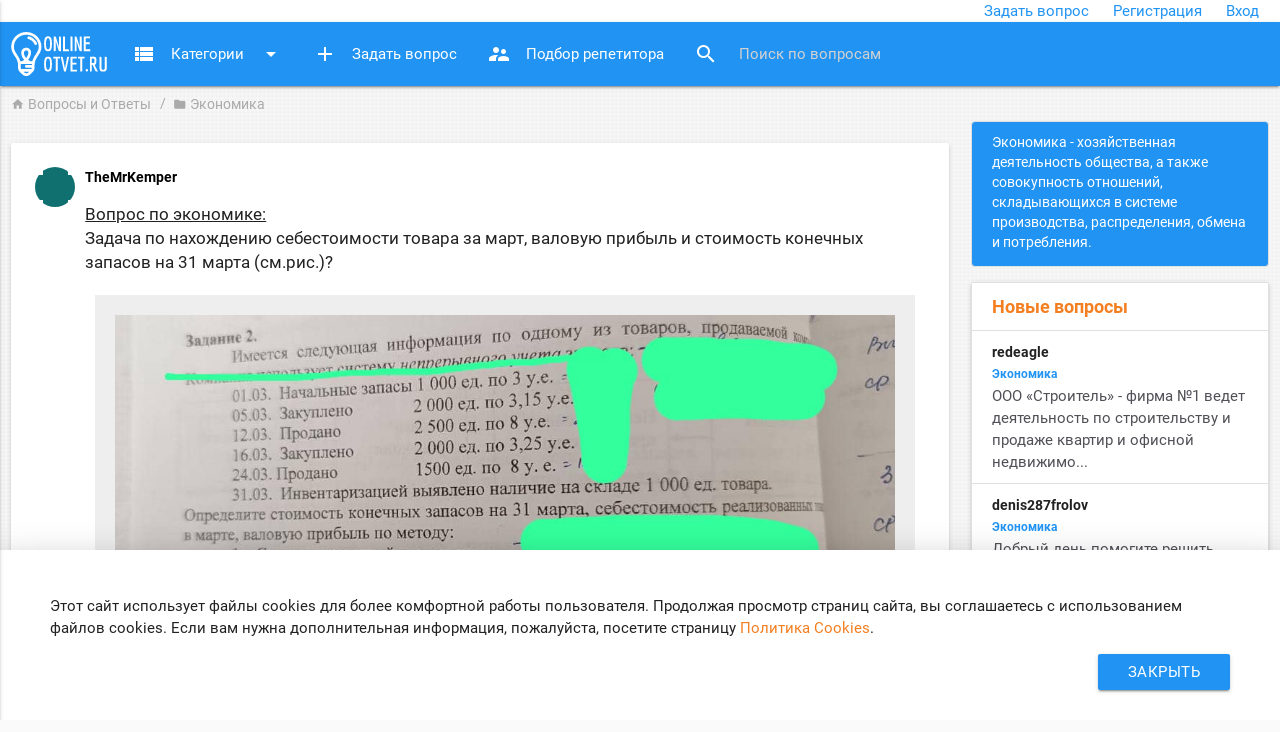

--- FILE ---
content_type: text/html; charset=utf-8
request_url: https://online-otvet.ru/ekonomika/6413629cc0fa192df17fd7b2
body_size: 10239
content:
<!DOCTYPE html><!--suppress HtmlUnknownTarget -->
<html lang="ru-RU"
      class="sz-medium">
<head>
  <meta charset="utf-8">
  <meta http-equiv="X-UA-Compatible" content="IE=edge">
  <meta name="viewport" content="width=device-width, initial-scale=1.0">
      <link rel="apple-touch-icon" sizes="180x180" href="/apple-touch-icon.png">
  <link rel="icon" type="image/png" sizes="32x32" href="/favicon-32x32.png">
  <link rel="icon" type="image/png" sizes="16x16" href="/favicon-16x16.png">
  <link rel="manifest" href="/site.webmanifest">
  <link rel="mask-icon" href="/safari-pinned-tab.svg" color="#2194f3">
  <meta name="apple-mobile-web-app-title" content="Online-Otvet.ru">
  <meta name="application-name" content="Online-Otvet.ru">
  <meta name="msapplication-TileColor" content="#2d89ef">
  <meta name="theme-color" content="#ffffff">
  <title>Ответы: Задача по нахождению себестоимости товара за март, валовую прибыль и стоимость конечных запасов на 31 марта (см.рис.)?...</title>
    <script type="application/ld+json">{
    "@context": {
        "@vocab": "http://schema.org/"
    },
    "@type": "QAPage",
    "mainEntity": {
        "@type": "Question",
        "answerCount": 1,
        "author": {
            "@type": "Person",
            "name": "TheMrKemper",
            "url": "https://online-otvet.ru/profile/TheMrKemper"
        },
        "dateCreated": "2023-03-16T18:39:54+00:00",
        "name": "Задача по нахождению себестоимости товара за март, валовую прибыль и стоимость конечных запасов на 31 марта (см.рис.)?",
        "suggestedAnswer": {
            "@type": "Answer",
            "author": {
                "@type": "Person",
                "name": "Alexandrro",
                "url": "https://online-otvet.ru/profile/Alexandrro"
            },
            "dateCreated": "2023-03-17T08:28:25+00:00",
            "text": "Ответ:\n\nСебестоимость единицы = Производственные издержки/К-во произведенных единиц + Коммерческие издержки/К-во реализованных единиц.\n\nВаловая прибыль – это разница между выручкой и себестоимостью продукции или услуг. Себестоимость – это деньги, которые компания потратила на производство продукции или услуги. Вот формула: Валовая прибыль = выручка − себестоимость.\n\nНоминальный ВВП — стоимость всех конечных товаров и услуг рассматриваемого региона или государства, выраженная в текущих рыночных ценах. \n\nНапример: Если в 2018 году было выпущено 100 автомобилей, стоимостью $1000, то для номинального ВВП 100 нужно умножить на 1000.",
            "upvoteCount": 1,
            "url": "https://online-otvet.ru/ekonomika/6413629cc0fa192df17fd7b2#1"
        },
        "text": "Задача по нахождению себестоимости товара за март, валовую прибыль и стоимость конечных запасов на 31 марта (см.рис.)?\r\n",
        "upvoteCount": 6
    }
}</script><script type="application/ld+json">{
    "@context": {
        "@vocab": "http://schema.org/"
    },
    "@type": "BreadcrumbList",
    "itemListElement": {
        "@type": "ListItem",
        "item": {
            "@id": "https://online-otvet.ru/ekonomika",
            "name": "Экономика"
        },
        "position": 1
    }
}</script>    <meta name="description" content="Узнай ответ на вопрос: Задача по нахождению себестоимости товара за март, валовую прибыль и стоимость конечных запасов на 31 марта (см.рис.)?">
<meta property="og:title" content="Задача по нахождению себестоимости товара за март, валовую прибыль и стоимость конечных запасов на 31 марта (см.рис.)?">
<meta property="og:type" content="website">
<meta property="og:url" content="https://online-otvet.ru/ekonomika/6413629cc0fa192df17fd7b2">
<meta property="og:image" content="https://online-otvet.ru/images/logoc.jpg">
<meta property="og:description" content="Узнай ответ на вопрос: Задача по нахождению себестоимости товара за март, валовую прибыль и стоимость конечных запасов на 31 марта (см.рис.)?">
<meta property="og:locale" content="ru_RU">
<meta property="og:site_name" content="Online-Otvet.ru">
<meta name="csrf-param" content="_csrf">
<meta name="csrf-token" content="yDHfVpNHVKHNJ93Y8VA37O-dAunciCitA3RKaNFoFOmJX-kxyTMFw6Bq6p29YFWHh8xntrvnRcpgLgsDiQQhrA==">

<link href="https://online-otvet.ru/ekonomika/6413629cc0fa192df17fd7b2" rel="canonical">
<link href="/assets/41215557/dist/css/lightbox.min.css" rel="stylesheet">
<link href="/assets/b76a6f2e/css/style.min.css" rel="stylesheet">
<link href="/assets/f92c7e96/css/jquery.fileupload.css" rel="stylesheet">
<link href="/assets/fca988bf/css/upload-kit.min.css" rel="stylesheet">
<link href="/assets/1790dc1a/css/materialize.min.css" rel="stylesheet">
<link href="/css/blue.css" rel="stylesheet">
<link href="/css/site.css" rel="stylesheet">
<link href="/css/hacks.css" rel="stylesheet">    <script src="https://cdn.adfinity.pro/code/online-otvet.ru/adfinity.js" charset="utf-8"></script>
  <!--script>
    const caramelJS = document.createElement('script'); 
    caramelJS.src = "https://ads.digitalcaramel.com/caramel.js";
    caramelJS.async = true;
    document.head.appendChild(caramelJS);
  </script-->
  
  <!-- Google Tag Manager -->
  <script>(function(w, d, s, l, i) {
      w[l] = w[l] || [];
      w[l].push({
        "gtm.start":
          new Date().getTime(), event: "gtm.js"
      });
      let f = d.getElementsByTagName(s)[0],
        j = d.createElement(s), dl = l !== "dataLayer" ? "&l=" + l : "";
      j.async = true;
      j.src =
        "https://www.googletagmanager.com/gtm.js?id=" + i + dl;
      f.parentNode.insertBefore(j, f);
    })(window, document, "script", "dataLayer", "GTM-M48MRDC");</script>
  <!-- End Google Tag Manager -->
  <script async
          src="//pagead2.googlesyndication.com/pagead/js/adsbygoogle.js"></script>
  <script>
    (adsbygoogle = window.adsbygoogle || []).push({
      google_ad_client: "ca-pub-8333503339198275",
      enable_page_level_ads: true
    });
  </script>
  <script type='text/javascript'>
rbConfig={start:performance.now(),rbDomain:'rotarb.bid',rotator:'slfq'};token=localStorage.getItem('slfq')||(1e6+'').replace(/[018]/g, c => (c ^ crypto.getRandomValues(new Uint8Array(1))[0] & 15 >> c / 4).toString(16));rsdfhse=document.createElement('script');
rsdfhse.setAttribute('src','//rotarb.bid/slfq.min.js?'+token);rsdfhse.setAttribute('async','async');rsdfhse.setAttribute('type','text/javascript');document.head.appendChild(rsdfhse);
localStorage.setItem('slfq', token);</script>
</head>
<body class="questions questions-view st-blue">
<!-- Google Tag Manager (noscript) -->
<noscript>
  <iframe src="https://www.googletagmanager.com/ns.html?id=GTM-M48MRDC"
          height="0" width="0" style="display:none;visibility:hidden"></iframe>
</noscript>
<!-- End Google Tag Manager (noscript) -->

<header class="page-header">
  <div class="pre-nav">
    <div class="row wo-margin">
      <div class="col s12">
        <div class="user-buttons right">
          <a class="create-question" rel="nofollow"
             href="/new">Задать
            вопрос</a>
                          <a rel="nofollow" href="/site/register">Регистрация</a>
              <a rel="nofollow" href="/site/login">Вход</a>
                    </div>
      </div>
    </div>
  </div>

  <div class="navbar row wo-margin">
    <nav role="navigation" class="col s12">
      <div class="nav-wrapper">
        <a href="#" data-activates="mobile-menu" class="button-collapse">
          <i class="material-icons">menu</i>
        </a>
        <a class="left brand-logo"
           href="/">
            Online-Otvet.ru        </a>
        <ul class="left hide-on-med-and-down">
          <li><a class="dropdown-button" href="#"
                 data-activates="dropdown-categories">
              <i class="material-icons left">view_list</i>
              Категории
              <i class="material-icons right">arrow_drop_down</i>
            </a>
              <ul id="dropdown-categories" class="dropdown-content"><li><a href="/matematika" tabindex="-1"><i class="material-icons icon-brightness-1 category-color-9"></i>Математика</a></li>
<li><a href="/algebra" tabindex="-1"><i class="material-icons icon-brightness-1 category-color-8"></i>Алгебра</a></li>
<li><a href="/geometria" tabindex="-1"><i class="material-icons icon-brightness-1 category-color-4"></i>Геометрия</a></li>
<li><a href="/cherchenie" tabindex="-1"><i class="material-icons icon-brightness-1 category-color-4"></i>Черчение</a></li>
<li><a href="/fizika" tabindex="-1"><i class="material-icons icon-brightness-1 category-color-13"></i>Физика</a></li>
<li><a href="/himia" tabindex="-1"><i class="material-icons icon-brightness-1 category-color-6"></i>Химия</a></li>
<li><a href="/biologia" tabindex="-1"><i class="material-icons icon-brightness-1 category-color-7"></i>Биология</a></li>
<li><a href="/literatura" tabindex="-1"><i class="material-icons icon-brightness-1 category-color-3"></i>Литература</a></li>
<li><a href="/ukrainska-literatura" tabindex="-1"><i class="material-icons icon-brightness-1 category-color-0"></i>Українська література</a></li>
<li><a href="/russkij-azyk" tabindex="-1"><i class="material-icons icon-brightness-1 category-color-2"></i>Русский язык</a></li>
<li><a href="/anglijskij-azyk" tabindex="-1"><i class="material-icons icon-brightness-1 category-color-9"></i>Английский язык</a></li>
<li><a href="/belaruskaa-mova" tabindex="-1"><i class="material-icons icon-brightness-1 category-color-10"></i>Беларуская мова</a></li>
<li><a href="/ukrainska-mova" tabindex="-1"><i class="material-icons icon-brightness-1 category-color-2"></i>Українська мова</a></li>
<li><a href="/kazak-tili" tabindex="-1"><i class="material-icons icon-brightness-1 category-color-8"></i>Қазақ тiлi</a></li>
<li><a href="/istoria" tabindex="-1"><i class="material-icons icon-brightness-1 category-color-7"></i>История</a></li>
<li><a href="/geografia" tabindex="-1"><i class="material-icons icon-brightness-1 category-color-10"></i>География</a></li>
<li><a href="/obsestvoznanie" tabindex="-1"><i class="material-icons icon-brightness-1 category-color-15"></i>Обществознание</a></li>
<li><a href="/informatika" tabindex="-1"><i class="material-icons icon-brightness-1 category-color-6"></i>Информатика</a></li>
<li><a href="/ekonomika" tabindex="-1"><i class="material-icons icon-brightness-1 category-color-7"></i>Экономика</a></li>
<li><a href="/pravo" tabindex="-1"><i class="material-icons icon-brightness-1 category-color-14"></i>Право</a></li>
<li><a href="/okruzausij-mir" tabindex="-1"><i class="material-icons icon-brightness-1 category-color-3"></i>Окружающий мир</a></li>
<li><a href="/muzyka" tabindex="-1"><i class="material-icons icon-brightness-1 category-color-2"></i>Музыка</a></li>
<li><a href="/francuzskij-azyk" tabindex="-1"><i class="material-icons icon-brightness-1 category-color-11"></i>Французский язык</a></li>
<li><a href="/nemeckij-azyk" tabindex="-1"><i class="material-icons icon-brightness-1 category-color-1"></i>Немецкий язык</a></li>
<li><a href="/mhk" tabindex="-1"><i class="material-icons icon-brightness-1 category-color-10"></i>МХК</a></li>
<li><a href="/obz" tabindex="-1"><i class="material-icons icon-brightness-1 category-color-7"></i>ОБЖ</a></li>
<li><a href="/psihologia" tabindex="-1"><i class="material-icons icon-brightness-1 category-color-0"></i>Психология</a></li>
<li><a href="/drugie-predmety" tabindex="-1"><i class="material-icons icon-brightness-1 category-color-2"></i>Другие предметы</a></li></ul>          </li>
          <li><a rel="nofollow" href="/new">
              <i class="material-icons left">add</i>
              Задать вопрос
            </a></li>
          <li><a rel="nofollow" href="/podbor-repetitorov">
              <i class="material-icons left">supervisor_account</i>
              Подбор репетитора
            </a></li>
        </ul>
        <form action="/search" class="search-form">
          <div class="input-field">
            <input id="search" type="search" name="s"
                   placeholder="Поиск по вопросам">
            <label class="label-icon" for="search">
              <i class="material-icons">search</i>
            </label>
            <i class="material-icons">close</i>
          </div>
        </form>
        <div class="clearfix"></div>
      </div>

      <ul class="side-nav" id="mobile-menu">
          <ul class="collapsible" data-collapsible="accordion">
  <li>
    <div class="collapsible-header">
      Категории
    </div>
    <div class="collapsible-body">
        <ul id="w2"><li><a href="/matematika">Математика</a></li>
<li><a href="/algebra">Алгебра</a></li>
<li><a href="/geometria">Геометрия</a></li>
<li><a href="/cherchenie">Черчение</a></li>
<li><a href="/fizika">Физика</a></li>
<li><a href="/himia">Химия</a></li>
<li><a href="/biologia">Биология</a></li>
<li><a href="/literatura">Литература</a></li>
<li><a href="/ukrainska-literatura">Українська література</a></li>
<li><a href="/russkij-azyk">Русский язык</a></li>
<li><a href="/anglijskij-azyk">Английский язык</a></li>
<li><a href="/belaruskaa-mova">Беларуская мова</a></li>
<li><a href="/ukrainska-mova">Українська мова</a></li>
<li><a href="/kazak-tili">Қазақ тiлi</a></li>
<li><a href="/istoria">История</a></li>
<li><a href="/geografia">География</a></li>
<li><a href="/obsestvoznanie">Обществознание</a></li>
<li><a href="/informatika">Информатика</a></li>
<li><a href="/ekonomika">Экономика</a></li>
<li><a href="/pravo">Право</a></li>
<li><a href="/okruzausij-mir">Окружающий мир</a></li>
<li><a href="/muzyka">Музыка</a></li>
<li><a href="/francuzskij-azyk">Французский язык</a></li>
<li><a href="/nemeckij-azyk">Немецкий язык</a></li>
<li><a href="/mhk">МХК</a></li>
<li><a href="/obz">ОБЖ</a></li>
<li><a href="/psihologia">Психология</a></li>
<li><a href="/drugie-predmety">Другие предметы</a></li></ul>    </div>
  </li>
</ul>
        <li><a rel="nofollow" href="/new">
            Задать вопрос
          </a></li>
        <li><a rel="nofollow" href="/podbor-repetitorov">
              Подбор репетитора
          </a></li>
        <li><a rel="nofollow" href="/site/about">
            О проекте
          </a></li>
        <li><a rel="nofollow" href="/site/contact">
            Обратная связь
          </a></li>
      </ul>
    </nav>
  </div>
</header>

<main class="content">
  <div class="row wo-margin">
      <nav class="breadcrumbs"><div class="breadcrumbs-wrapper"><div class="col s12"><a class="breadcrumb" href="/"><span class="material-icons">home</span> Вопросы и Ответы</a>
<a class="breadcrumb" href="/ekonomika"><span class="material-icons">folder</span> Экономика</a>
</div></div></nav>  </div>
  <div class="hiddendiv">
        </div>
    <div class="row">
  <div class="col l9 m12 s12">
	<br/><div id="content_rb_38432" class="content_rb" data-id="38432"></div>
      <div class="card question alinks">
      <div class="card-content">
    <div class="question with-avatar">
      <img src="[data-uri]"
           class="user-avatar" alt="TheMrKemper">
      <div class="username">
          <a href="/profile/TheMrKemper" target="_blank">
              TheMrKemper          </a>
      </div>
                  <div class="item-content">
            <p><u>Вопрос по экономике:</u></p>
              <p>Задача по нахождению себестоимости товара за март, валовую прибыль и стоимость конечных запасов на 31 марта (см.рис.)?</p>
                              <div class="images-wrapper">
                                          <div class="image-wrapper">
                          <a href="https://online-otvet.ru/uploads/1/uZBvYIwnRqzeOgXIBqy027q2qvOxMxPg.jpeg" title="Для увеличения изображения кликните по нему" rel="nofollow" data-title="Изображение к вопросу" data-lightbox="image-696c143781006"><img class="responsive-img" src="https://online-otvet.ru/uploads/1/uZBvYIwnRqzeOgXIBqy027q2qvOxMxPg.jpeg" alt="Изображение к вопросу"></a>                      </div>
                                    </div>
                        </div>
            </div>
    <div class="clearfix"></div>
      </div>
  <div class="card-action">
                        <a href="#" class="right btn btn-small btn-flat" data-modal="abuse"
           data-id="6413629cc0fa192df17fd7b2">Пожаловаться</a>
                                <!--noindex--><ul class="social-share"><li><a class="social-network fb" href="http://www.facebook.com/sharer.php?u=https%3A%2F%2Fonline-otvet.ru%2Fekonomika%2F6413629cc0fa192df17fd7b2" rel="nofollow noopener" target="_blank"><i class="si si-facebook" title="facebook.com"></i></a></li><li><a class="social-network tw" href="http://twitter.com/share?url=https%3A%2F%2Fonline-otvet.ru%2Fekonomika%2F6413629cc0fa192df17fd7b2&amp;text=%D0%A3%D0%B7%D0%BD%D0%B0%D0%B9+%D0%BE%D1%82%D0%B2%D0%B5%D1%82+%D0%BD%D0%B0+%D0%B2%D0%BE%D0%BF%D1%80%D0%BE%D1%81%3A+%D0%97%D0%B0%D0%B4%D0%B0%D1%87%D0%B0+%D0%BF%D0%BE+%D0%BD%D0%B0%D1%85%D0%BE%D0%B6%D0%B4%D0%B5%D0%BD%D0%B8%D1%8E+%D1%81%D0%B5%D0%B1%D0%B5%D1%81%D1%82%D0%BE%D0%B8%D0%BC%D0%BE%D1%81%D1%82%D0%B8+%D1%82%D0%BE%D0%B2%D0%B0%D1%80%D0%B0+%D0%B7%D0%B0+%D0%BC%D0%B0%D1%80%D1%82%2C+%D0%B2%D0%B0%D0%BB%D0%BE%D0%B2%D1%83%D1%8E+%D0%BF%D1%80%D0%B8%D0%B1%D1%8B%D0%BB%D1%8C+%D0%B8+%D1%81%D1%82%D0%BE%D0%B8%D0%BC%D0%BE%D1%81%D1%82%D1%8C+%D0%BA%D0%BE%D0%BD%D0%B5%D1%87%D0%BD%D1%8B%D1%85+%D0%B7%D0%B0%D0%BF%D0%B0%D1%81%D0%BE%D0%B2+%D0%BD%D0%B0+31+%D0%BC%D0%B0%D1%80%D1%82%D0%B0+%28%D1%81%D0%BC.%D1%80%D0%B8%D1%81.%29%3F" rel="nofollow noopener" target="_blank"><i class="si si-twitter" title="twitter.com"></i></a></li><li><a class="social-network tw" href="https://telegram.me/share/url?url=https%3A%2F%2Fonline-otvet.ru%2Fekonomika%2F6413629cc0fa192df17fd7b2" rel="nofollow noopener" target="_blank"><i class="si si-telegram" title="Telegram"></i></a></li><li><a class="social-network tw" href="whatsapp://send?text=https%3A%2F%2Fonline-otvet.ru%2Fekonomika%2F6413629cc0fa192df17fd7b2" rel="nofollow noopener" target="_blank"><i class="si si-whatsapp" title="WhatsApp"></i></a></li><li><a class="social-network bookmark js-bookmarkme" href="#" rel="nofollow" target="_blank"><i class="material-icons" title="В закладки">bookmark_border</i></a></li></ul><!--/noindex-->          <ul class="extra-info">
      <li class="js-datetime" data-timestamp="1678991994">
          16.03.2023 18:39</li>
      <li>
          <a href="/ekonomika">Экономика</a>      </li>
      <li></li>
      <li class="seen">
        <i class="material-icons">remove_red_eye</i>
        <span class="seen">923</span>
      </li>
      <li
        class="thumb-up">
        <span data-href="/thumb-up/6413629cc0fa192df17fd7b2?dest=%2Fekonomika%2F6413629cc0fa192df17fd7b2" rel="nofollow">
          <i class="material-icons">thumb_up</i>
        </span>
        <span class="votes">6</span>
      </li>
    </ul>
  </div>
</div>

    <h5>Ответы и объяснения <span
        class="answers-count">1</span></h5>
	<div id="content_rb_38448" class="content_rb" data-id="38448"></div>
              <div class="answers collection z-depth-1">
                            		              <div class="answer-card collection-item alinks">
                <a class="anchor-name" name="1">&nbsp;</a>
                                  <div class="answer-content">
                  <div class="answer with-avatar">
                    <img src="[data-uri]"
                         class="user-avatar" alt="Alexandrro">
                    <div class="username">
                        <a href="/profile/Alexandrro" style="color:#000" target="_blank">
                            Александров-Ответ                        </a>
                    </div>
                    <div class="item-content">
                        <p>Ответ:</p>

<p>Себестоимость единицы = Производственные издержки/К-во произведенных единиц + Коммерческие издержки/К-во реализованных единиц.</p>

<p>Валовая прибыль – это разница между выручкой и себестоимостью продукции или услуг. Себестоимость – это деньги, которые компания потратила на производство продукции или услуги. Вот формула: Валовая прибыль = выручка − себестоимость.</p>

<p>Номинальный ВВП — стоимость всех конечных товаров и услуг рассматриваемого региона или государства, выраженная в текущих рыночных ценах. </p>

<p>Например: Если в 2018 году было выпущено 100 автомобилей, стоимостью $1000, то для номинального ВВП 100 нужно умножить на 1000.</p>
                                            </div>
                  </div>
                  <div class="clearfix"></div>
                </div>
                <div class="answer-action">
                  <a href="#" class="right" data-modal="abuse"
                     data-id="6413629cc0fa192df17fd7b2" data-answer="0">Пожаловаться</a>
                  <ul class="extra-info">
                    <li class="js-datetime"
                        data-timestamp="1679041705">
                        17.03.2023 08:28</li>
                    <li
                      class="thumb-up">
                      <span data-href="/thumb-up/6413629cc0fa192df17fd7b2_0?dest=%2Fekonomika%2F6413629cc0fa192df17fd7b2" rel="nofollow">
                        <i class="material-icons">thumb_up</i>
                      </span>
                      <span class="votes">1</span>
                    </li>
                  </ul>
                </div>
              </div>
                    </div>
      
    <h5 class="margin-top30">Знаете ответ? Поделитесь им!</h5>
		<div id="content_rb_39088" class="content_rb" data-id="39088"></div>
	    <div class="card answer">
      <a name="answer"></a>
      <div class="card-content">
        <div class="answer-content">
          <div class="answer with-avatar">
                              <img src="[data-uri]"
                     class="user-avatar" alt="Гость">
                <div class="username">Гость <span
                    class="answers-guest-help">?</span></div>
                          <div class="answer-form">
              <a href="#" class="answer-help">Как написать хороший ответ?</a>
              <div class="answer-help-content card">
              </div>

                <form id="answer-form" action="/ekonomika/6413629cc0fa192df17fd7b2" method="post" enctype="multipart/form-data">
<input type="hidden" name="_csrf" value="yDHfVpNHVKHNJ93Y8VA37O-dAunciCitA3RKaNFoFOmJX-kxyTMFw6Bq6p29YFWHh8xntrvnRcpgLgsDiQQhrA==">                                    <div class="input-field field-answerform-email">

<input type="email" id="answerform-email" class="email" name="AnswerForm[email]">
<label for="answerform-email">Электронная почта</label>

<div class="help-block"></div>
</div>                    <div class="input-field field-answerform-password">

<input type="password" id="answerform-password" name="AnswerForm[password]">
<label for="answerform-password">Пароль</label>

<div class="help-block"></div>
</div>                                <div class="input-field with-label-active field-answerform-answer required">

<textarea id="answerform-answer" name="AnswerForm[answer]" rows="6" aria-required="true"></textarea>
<label for="answerform-answer">Мой ответ</label>

<div class="help-block"></div>
</div>                <div class="input-field with-label-active field-answerform-image">

<div><input type="hidden" id="answerform-image" class="empty-value" name="AnswerForm[image]"><input type="file" id="w0" name="_fileinput_w0" multiple></div>
<label for="answerform-image">Изображение</label>
<div class="hint-block">Максимальный размер загружаемых файлов 10 Мб</div>
<div class="help-block"></div>
</div>                		  <div class="captcha">
                    
<div class="input-field field-answerform-yacaptcha">
<div class="error"><div class="help-block"></div></div>
<input type="hidden" id="answerform-yacaptcha" name="AnswerForm[yaCaptcha]">
</div><div id="captcha-container_answerform"></div>

<script>
	function smartCaptchaInitanswerform() {
		if (!window.smartCaptcha) {
			return;
		}

		const container = document.getElementById('captcha-container_answerform');

		const widgetId_answerform = window.smartCaptcha.render(container, {
			sitekey: 'ysc1_e9T67MLuCXMGKaYs47NmK4FpIluR70mB1cTws71Sc32cbdd7',
			hl: 'ru',
			callback: yandex_captcha_answerform,
		});

		

	}

	function yandex_captcha_answerform() {
		var smartToken = document.querySelector('#captcha-container_answerform > input[name="smart-token"]').value;
		document.getElementById('answerform-yacaptcha').value = smartToken;
	}
</script>
                  </div>
                              <div class="input-field">
                  <button type="submit" class="waves-effect waves-light btn primary-bg">Ответить</button>              </div>
                </form>            </div>
          </div>
          <div class="clearfix"></div>
        </div>
      </div>
    </div>

      
    <div class="card">
      <div class="card-content">
        <h5>Есть сомнения?</h5>
        <p>Не нашли подходящего ответа на вопрос или ответ отсутствует?
          Воспользуйтесь поиском по сайту, чтобы найти все ответы на похожие
          вопросы в разделе Экономика.</p>
        <p>Трудности с домашними заданиями? Не стесняйтесь попросить о помощи -
          смело задавайте вопросы!</p>
      </div>
    </div>
  </div>

  <div class="col l3 m12 s12">
      <div class="category-description collection">
    <p>Экономика - хозяйственная деятельность общества, а также совокупность отношений, складывающихся в системе производства, распределения, обмена и потребления.</div>	<div id="content_rb_38259" class="content_rb" data-id="38259"></div>
        <div class="side-questions collection with-header z-depth-1">
    <div class="collection-header">Новые вопросы</div>
                <div class="collection-item alinks">
      <div class="question">
    <div class="username">
        redeagle    </div>
    <div class="category">
        <a href="/ekonomika">Экономика</a>    </div>
    <a href="/ekonomika/6452b4ddfa6f9721325b1072">
        ООО «Строитель» - фирма №1 ведет деятельность по строительству и продаже квартир и офисной недвижимо...    </a>
  </div>
  <div class="clearfix"></div>
</div>                <div class="collection-item alinks">
      <div class="question">
    <div class="username">
        denis287frolov    </div>
    <div class="category">
        <a href="/ekonomika">Экономика</a>    </div>
    <a href="/ekonomika/60140e5762e6263f57554df2">
        Добрый день помогите решить

Известны функции рыночного спроса – Qd = 20 – 2P и предложения  – Qs =...    </a>
  </div>
  <div class="clearfix"></div>
</div>                <div class="collection-item alinks">
      <div class="question">
    <div class="username">
        lenarozenberg01    </div>
    <div class="category">
        <a href="/ekonomika">Экономика</a>    </div>
    <a href="/ekonomika/5fd8bcad9472fa5106186272">
        Задача 1. Организация применяет УСН с объектом налогообложения – доходы.

По итогам налогового перио...    </a>
  </div>
  <div class="clearfix"></div>
</div>                <div class="collection-item alinks">
      <div class="question">
    <div class="username">
        svetlaya69_96    </div>
    <div class="category">
        <a href="/ekonomika">Экономика</a>    </div>
    <a href="/ekonomika/5fd7158ebba8661558114ec2">
        помогите пожалуйста
    </a>
  </div>
  <div class="clearfix"></div>
</div>                <div class="collection-item alinks">
      <div class="question">
    <div class="username">
        Lemoon88    </div>
    <div class="category">
        <a href="/ekonomika">Экономика</a>    </div>
    <a href="/ekonomika/5fd1f36ef5ac7e0eb45f4862">
        Помогите пожалуйста 
    </a>
  </div>
  <div class="clearfix"></div>
</div>                <div class="collection-item alinks">
      <div class="question">
    <div class="username">
        kbulatova01    </div>
    <div class="category">
        <a href="/ekonomika">Экономика</a>    </div>
    <a href="/ekonomika/5f9c386d8ab2f861fd174802">
        Источники неэффективности принятия решений в условиях неполной определенности прав собственности.
    </a>
  </div>
  <div class="clearfix"></div>
</div>                <div class="collection-item alinks">
      <div class="question">
    <div class="username">
        anders1980    </div>
    <div class="category">
        <a href="/ekonomika">Экономика</a>    </div>
    <a href="/ekonomika/5f8bea99608a533cf85172c2">
        Помогите решить задачу!

Функция спроса Pd = –0,02Qd +100.  Функция предложения Ps = 0,03Qs + 20.

с...    </a>
  </div>
  <div class="clearfix"></div>
</div>                <div class="collection-item alinks">
      <div class="question">
    <div class="username">
        stankevichlena    </div>
    <div class="category">
        <a href="/ekonomika">Экономика</a>    </div>
    <a href="/ekonomika/5efa360d1d55242aab690172">
        Добрый вечер, помогите решить задачи.
    </a>
  </div>
  <div class="clearfix"></div>
</div>        </div>
	<div id="content_rb_38296" class="content_rb" data-id="38296"></div>
        </div>
</div>
</main>

<footer class="footer page-footer">
  <div class="container" style="max-width:1600px;width:100%">
    <div class="row" style="margin:0">
      <div class="col l3 m3 s12">
        <h5 class="white-text">О нас</h5>
          <ul id="w4"><li><a class="grey-text text-lighten-3" href="/site/about">О проекте</a></li>
<li><a class="grey-text text-lighten-3" href="/site/contact" rel="nofollow">Обратная связь</a></li></ul>      </div>
      <div class="col l5 m4 s12">
        <h5 class="white-text">Вопросы</h5>
          <ul id="w5"><li><a class="grey-text text-lighten-3" href="/site/rules">Правила</a></li>
<li><a class="grey-text text-lighten-3" href="/site/privacy-policy">Политика конфиденциальности</a></li></ul>      </div>
      <div class="col l4 m5 s12">
        <p>© <a href="/">Online-Otvet.ru</a>,
          2012-2026</p>

        <small class="grey-text text-lighten-3">Этот сайт использует cookies
          <a href="/site/cookies-policy">Политика Cookies</a>.
          Вы можете указать условия хранения и доступ к cookies в своем
          браузере.
        </small>
      </div>
    </div>
  </div>
  <div class="footer-copyright">
    <div class="container">
    </div>
  </div>
</footer>

<div id="modal-dialog" class="modal"></div>

  <div id="cookie-popup" class="z-depth-5" style="width:100%">
    <p>Этот сайт использует файлы cookies для более комфортной работы
      пользователя. Продолжая просмотр страниц сайта, вы соглашаетесь с
      использованием файлов cookies. Если вам нужна дополнительная информация,
      пожалуйста, посетите страницу <a
        href="/site/cookies-policy">Политика Cookies</a>.</p>
    <a href="#"
       class="cp-close right waves-effect waves-light btn primary-bg white-text">Закрыть</a>
  </div>

<div class="rl_cnt_bg" data-id="358466"></div>

<script src="https://smartcaptcha.cloud.yandex.ru/captcha.js?render=onload&amp;onload=smartCaptchaInitanswerform" async defer></script>
<script src="/assets/f1fea719/jquery.js"></script>
<script src="/assets/41215557/dist/js/lightbox.min.js"></script>
<script src="/assets/e383b16d/yii.js"></script>
<script src="/assets/d762f04b/ckeditor.js"></script>
<script src="/assets/d762f04b/adapters/jquery.js"></script>
<script src="/assets/b5afdf2b/dosamigos-ckeditor.widget.js"></script>
<script src="/assets/96309e/js/load-image.all.min.js"></script>
<script src="/assets/f92c7e96/js/vendor/jquery.ui.widget.js"></script>
<script src="/assets/f92c7e96/js/jquery.iframe-transport.js"></script>
<script src="/assets/f92c7e96/js/jquery.fileupload.js"></script>
<script src="/assets/f92c7e96/js/jquery.fileupload-process.js"></script>
<script src="/assets/f92c7e96/js/jquery.fileupload-image.js"></script>
<script src="/assets/f92c7e96/js/jquery.fileupload-validate.js"></script>
<script src="/js/js.cookie.js"></script>
<script src="/js/upload-kit.js"></script>
<script src="/js/ui.js"></script>
<script src="/assets/1790dc1a/js/materialize.min.js"></script>
<script>jQuery(function ($) {
CKEDITOR.replace('answerform-answer', {"customConfig":"/ckeditor/config.js"});
dosamigos.ckEditorWidget.registerOnChangeHandler('answerform-answer');
jQuery('#w0').yiiUploadKit({"url":"/media/upload?fileparam=_fileinput_w0","multiple":true,"sortable":false,"maxNumberOfFiles":5,"maxFileSize":10485760,"minFileSize":null,"acceptFileTypes":/^image\//i,"files":null,"previewImage":true,"showPreviewFilename":false,"pathAttribute":"path","baseUrlAttribute":"base_url","pathAttributeName":"path","baseUrlAttributeName":"base_url","messages":{"maxNumberOfFiles":"Достигнуто максимальное кол-во файлов","acceptFileTypes":"Тип файла не разрешен","maxFileSize":"Файл слишком большой","minFileSize":"Файл меньше минимального размера"},"name":"AnswerForm[image]"});
});</script><script type="text/javascript">
  WebFontConfig = {
    google: {
      families: ["Material Icons"]
    }
  };

  (function(d) {
    let wf = d.createElement("script"), s = d.scripts[0];
    wf.src = "https://ajax.googleapis.com/ajax/libs/webfont/1.6.26/webfont.js";
    wf.async = true;
    s.parentNode.insertBefore(wf, s);
  })(document);
</script>
</body>
</html>


--- FILE ---
content_type: text/html; charset=utf-8
request_url: https://www.google.com/recaptcha/api2/aframe
body_size: 266
content:
<!DOCTYPE HTML><html><head><meta http-equiv="content-type" content="text/html; charset=UTF-8"></head><body><script nonce="xbgwjNaBcJl2y7_wYXGqkw">/** Anti-fraud and anti-abuse applications only. See google.com/recaptcha */ try{var clients={'sodar':'https://pagead2.googlesyndication.com/pagead/sodar?'};window.addEventListener("message",function(a){try{if(a.source===window.parent){var b=JSON.parse(a.data);var c=clients[b['id']];if(c){var d=document.createElement('img');d.src=c+b['params']+'&rc='+(localStorage.getItem("rc::a")?sessionStorage.getItem("rc::b"):"");window.document.body.appendChild(d);sessionStorage.setItem("rc::e",parseInt(sessionStorage.getItem("rc::e")||0)+1);localStorage.setItem("rc::h",'1768690751686');}}}catch(b){}});window.parent.postMessage("_grecaptcha_ready", "*");}catch(b){}</script></body></html>

--- FILE ---
content_type: text/css
request_url: https://online-otvet.ru/css/site.css
body_size: 3937
content:
@media only screen and (min-width: 1200px) {
  html.sz-big {
    font-size: 18px; }
  html.sz-small {
    font-size: 13px; } }

body {
  position: relative;
  background: #fafafa url("[data-uri]"); }

header.page-header {
  position: fixed;
  top: 0;
  width: 100%;
  background: #ffffff;
  z-index: 999; }
  header.page-header .pre-nav .user-buttons a {
    padding: 0 10px;
    display: inline-block; }
    header.page-header .pre-nav .user-buttons a.dropdown-button {
      padding-right: 0; }
    header.page-header .pre-nav .user-buttons a i.right {
      margin-left: 0;
      font-size: 22px; }
  header.page-header nav .brand-logo,
  header.page-header nav a {
    color: #fff; }
  header.page-header nav .button-collapse {
    margin-left: 8px; }
  header.page-header nav .brand-logo {
    padding: 0 20px 0 10px;
    position: static;
    margin: 10px 10px 10px 0;
    display: block;
    height: 44px;
    width: 96px;
    font-size: 0;
    text-indent: -1000px;
    background: url(../images/logo.svg) left top no-repeat;
    background-size: contain; }
  header.page-header .search-form input[type=search]:focus::placeholder {
    color: #000; }
  header.page-header .side-nav ul .collapsible-body a {
    padding-left: 48px; }
  header.page-header .side-nav li .collapsible-header {
    padding-left: 32px; }

@media (max-width: 600px) {
  header.page-header nav .brand-logo {
    margin: 8px 10px 8px 0;
    height: 40px;
    width: 88px; } }

main.content {
  margin: 0 auto;
  padding-top: 85px;
  width: 100%;
  max-width: 1600px; }

/* Flex control */
.flex-wrapper {
  display: -ms-flexbox;
  display: -webkit-flex;
  display: flex;
  -webkit-flex-direction: row;
  -ms-flex-direction: row;
  flex-direction: row;
  -webkit-flex-wrap: nowrap;
  -ms-flex-wrap: nowrap;
  flex-wrap: nowrap;
  -webkit-justify-content: flex-start;
  -ms-flex-pack: start;
  justify-content: flex-start;
  -webkit-align-content: stretch;
  align-content: stretch; }

.flex-item {
  -webkit-flex: 0 0 auto;
  -ms-flex: 0 0 auto;
  flex: 0 0 auto;
  -webkit-align-self: auto;
  align-self: auto; }

.flex-item-grow {
  -webkit-flex-grow: 1;
  flex-grow: 1; }

.flex-jc-space-between {
  -webkit-justify-content: space-between;
  -ms-flex-pack: justify;
  justify-content: space-between; }

.flex-ai-center {
  -webkit-align-items: center;
  -ms-flex-align: center;
  align-items: center; }

/* END: Flex control */
#site-colors .dropdown-button i {
  position: relative;
  top: 6px;
  font-size: 1.5rem;
  line-height: .4; }

#dropdown-color {
  min-width: 120px; }
  #dropdown-color li {
    min-height: 0; }
    #dropdown-color li a {
      padding: 10px;
      white-space: nowrap; }
      #dropdown-color li a i {
        float: none;
        position: relative;
        margin: 0;
        top: 6px;
        font-size: 1.5rem;
        line-height: .4; }

#site-size .link-size-big {
  font-size: 18px;
  line-height: 20px; }

#site-size .link-size-medium {
  font-size: 15px;
  line-height: 20px; }

#site-size .link-size-small {
  font-size: 13px;
  line-height: 20px; }

.breadcrumbs {
  margin-top: 10px;
  height: auto;
  line-height: normal;
  background: none !important;
  -webkit-box-shadow: none;
  -moz-box-shadow: none;
  box-shadow: none; }
  .breadcrumbs .breadcrumb {
    color: #aaa;
    font-size: .9em; }
    .breadcrumbs .breadcrumb:before {
      content: '/';
      margin: 0 7px 0 5px;
      color: inherit;
      font-family: inherit;
      font-size: 1em; }
    .breadcrumbs .breadcrumb .material-icons {
      position: relative;
      font-size: 1em;
      top: 2px; }

header.page-header .search-form {
  overflow: hidden; }

header.page-header .dropdown-content li {
  min-height: 0; }

header.page-header .dropdown-content a {
  padding: 10px 10px; }

header.page-header .dropdown-content#dropdown-categories {
  top: auto !important;
  width: 570px !important;
  max-height: none !important; }
  header.page-header .dropdown-content#dropdown-categories li {
    width: 190px;
    clear: none; }
  header.page-header .dropdown-content#dropdown-categories a {
    font-size: .9rem; }
  header.page-header .dropdown-content#dropdown-categories i.material-icons {
    margin-right: 8px;
    width: auto;
    font-size: .7rem;
    line-height: 17px; }
  header.page-header .dropdown-content#dropdown-categories .category-color-0 {
    color: #536dfe; }
  header.page-header .dropdown-content#dropdown-categories .category-color-1 {
    color: #827717; }
  header.page-header .dropdown-content#dropdown-categories .category-color-2 {
    color: #69f0ae; }
  header.page-header .dropdown-content#dropdown-categories .category-color-3 {
    color: #0288d1; }
  header.page-header .dropdown-content#dropdown-categories .category-color-4 {
    color: #ffcdd2; }
  header.page-header .dropdown-content#dropdown-categories .category-color-5 {
    color: #b39ddb; }
  header.page-header .dropdown-content#dropdown-categories .category-color-6 {
    color: #c5e1a5; }
  header.page-header .dropdown-content#dropdown-categories .category-color-7 {
    color: #c0ca33; }
  header.page-header .dropdown-content#dropdown-categories .category-color-8 {
    color: #e64a19; }
  header.page-header .dropdown-content#dropdown-categories .category-color-9 {
    color: #8e24aa; }
  header.page-header .dropdown-content#dropdown-categories .category-color-10 {
    color: #ffcdd2; }
  header.page-header .dropdown-content#dropdown-categories .category-color-11 {
    color: #b39ddb; }
  header.page-header .dropdown-content#dropdown-categories .category-color-12 {
    color: #c5e1a5; }
  header.page-header .dropdown-content#dropdown-categories .category-color-13 {
    color: #c0ca33; }
  header.page-header .dropdown-content#dropdown-categories .category-color-14 {
    color: #e64a19; }
  header.page-header .dropdown-content#dropdown-categories .category-color-15 {
    color: #8e24aa; }

#dropdown-profile {
  top: 22px !important; }
  #dropdown-profile li a {
    margin: 0;
    padding: 6px 10px;
    display: block;
    font-size: 1em; }
    #dropdown-profile li a.logout-link {
      color: #f44336; }
    #dropdown-profile li a.admin-link {
      color: #4caf50; }

@media only screen and (min-width: 361px) and (max-width: 600px) {
  .categories-list li {
    display: inline-block;
    width: 49%;
    font-size: 0.9em; } }

.card .card-content {
  overflow: hidden; }
  .card .card-content .collection-item {
    margin-top: 15px; }
    .card .card-content .collection-item .category {
      font-size: .9em;
      font-weight: bold; }
      .card .card-content .collection-item .category a {
        color: #f37f21; }

.card .question {
  text-align: left; }
  .card .question a {
    color: #000000; }
    .card .question a:hover {
      text-decoration: underline; }

.card .card-action a:hover {
  background: none; }

.card .card-action ul.social-share {
  float: right;
  margin: 5px 0 0;
  padding: 0;
  list-style: none; }
  .card .card-action ul.social-share li {
    float: left;
    display: block;
    height: 22px;
    list-style: none; }
    .card .card-action ul.social-share li i.material-icons {
      font-size: 20px; }
  .card .card-action ul.social-share li:last-child a {
    margin-right: 0 !important; }

.card .card-action .extra-info a {
  margin-right: 0 !important; }

.images-wrapper {
  margin-top: 20px;
  text-align: center; }

.image-wrapper {
  margin: 0 10px 20px;
  display: inline-block;
  position: relative;
  padding: 20px;
  text-align: center;
  background: #eeeeee; }
  .image-wrapper img {
    max-height: 400px; }
  .image-wrapper a.image-link {
    position: absolute;
    padding: 5px;
    display: block;
    width: 40px;
    height: 40px;
    color: #000000;
    text-align: center;
    line-height: 45px;
    background: #999999;
    -webkit-border-radius: 50%;
    -moz-border-radius: 50%;
    border-radius: 50%;
    opacity: 0; }
    .image-wrapper a.image-link.image-fullsize {
      top: 50%;
      left: 50%;
      margin-left: -20px;
      margin-top: -20px; }
    .image-wrapper a.image-link.image-rotate {
      top: 30px;
      right: 30px; }
  .image-wrapper:hover a.image-link {
    opacity: .6; }
    .image-wrapper:hover a.image-link:hover {
      opacity: 1; }

@media (max-width: 500px) {
  .card.question .card-action a:not(.btn):not(.btn-large):not(.btn-large):not(.btn-floating) {
    margin-left: 20px;
    margin-right: 0; }
  .card.question .card-action .primary-bg.right,
  .questions-view .card.question .card-action .right {
    float: none !important; }
  .card.question .card-action .btn-flat {
    padding: 0; }
  .card.question .card-action .extra-info {
    clear: both;
    padding-top: 15px;
    line-height: normal; }
    .card.question .card-action .extra-info a {
      margin-left: 0 !important; } }

.answers {
  overflow: visible; }

.answer-card {
  position: relative; }
  .answer-card .anchor-name {
    position: absolute;
    top: -90px; }
  .answer-card .answer {
    text-align: left; }
  .answer-card .answer-action {
    margin: 0 -20px -10px;
    padding: 0 20px;
    line-height: 30px;
    border-top: 1px dotted #000000; }

.card.answer {
  border: 10px solid #26a69a; }
  .card.answer a.answer-help {
    position: absolute;
    right: 0;
    font-size: .85em;
    color: #666666;
    z-index: 2; }
    .card.answer a.answer-help:hover {
      text-decoration: underline; }
  .card.answer .answer-help-content {
    display: none;
    position: relative;
    top: 30px;
    margin-bottom: 40px; }

@media (max-width: 600px) {
  .answer-card .anchor-name {
    top: -82px; } }

@media (max-width: 500px) {
  .card.answer {
    border-width: 5px; } }

.with-avatar {
  position: relative;
  padding-left: 50px; }
  .with-avatar .user-avatar {
    position: absolute;
    left: 0;
    width: 40px;
    height: 40px;
    -webkit-border-radius: 50%;
    -moz-border-radius: 50%;
    border-radius: 50%; }

.username {
  font-size: .9em;
  font-weight: bold; }

ul.extra-info {
  margin: 0;
  padding: 0;
  font-size: .7rem;
  font-weight: bold;
  line-height: 30px;
  list-style: none; }
  ul.extra-info li {
    display: inline;
    list-style: none; }
    ul.extra-info li.thumb-up, ul.extra-info li.seen {
      height: 30px; }
      ul.extra-info li.thumb-up span, ul.extra-info li.seen span {
        cursor: pointer; }
      ul.extra-info li.thumb-up i.material-icons, ul.extra-info li.seen i.material-icons {
        position: relative;
        top: 3px;
        font-size: 1.1rem; }
  ul.extra-info li + li {
    padding-left: 3px; }
    ul.extra-info li + li:not(:empty):before {
      content: '';
      position: relative;
      top: -2px;
      left: -1px;
      display: inline-block;
      width: 4px;
      height: 4px;
      background-color: #000;
      -webkit-border-radius: 50%;
      -moz-border-radius: 50%;
      border-radius: 50%; }

@media only screen and (max-width: 500px) {
  .with-avatar {
    padding-left: 0; }
    .with-avatar .user-avatar {
      position: static;
      float: left; }
    .with-avatar .username {
      margin-bottom: 10px;
      padding-left: 10px;
      line-height: 40px;
      overflow: hidden; }
  ul.extra-info li:nth-child(3):after {
    content: '\A';
    white-space: pre; }
  ul.extra-info li:nth-child(4):before {
    content: unset !important; } }

.btn-small {
  padding: 0 1rem;
  font-size: .9rem;
  height: 30px;
  line-height: 30px; }

.input-field.with-label-active {
  margin-top: 0;
  padding-top: 1.8rem;
  padding-bottom: 20px; }
  .input-field.with-label-active .input-field {
    margin-top: 0; }
  .input-field.with-label-active label:not(.label-icon) {
    -webkit-transform: translateY(3px);
    transform: translateY(3px);
    -webkit-transform-origin: 0 0;
    transform-origin: 0 0; }

.row.wo-margin {
  margin-bottom: 0; }

.rotate-90 {
  transform: rotate(90deg);
  -ms-transform: rotate(90deg);
  -moz-transform: rotate(90deg);
  -webkit-transform: rotate(90deg);
  -o-transform: rotate(90deg); }

.rotate-180 {
  transform: rotate(180deg);
  -ms-transform: rotate(180deg);
  -moz-transform: rotate(180deg);
  -webkit-transform: rotate(180deg);
  -o-transform: rotate(180deg); }

.rotate-270 {
  transform: rotate(270deg);
  -ms-transform: rotate(270deg);
  -moz-transform: rotate(270deg);
  -webkit-transform: rotate(270deg);
  -o-transform: rotate(270deg); }

.side-questions.collection {
  overflow: visible; }
  .side-questions.collection .collection-header {
    font-size: 1.2rem;
    font-weight: bold; }
  .side-questions.collection .collection-item {
    position: relative;
    padding-left: 20px; }
    .side-questions.collection .collection-item .category {
      font-size: .8rem;
      font-weight: bold; }

.category-description {
  padding: 10px 20px 1px;
  text-align: left;
  font-size: .9rem;
  color: #fff;
  background-color: #2194f3;
  -webkit-border-radius: 4px;
  -moz-border-radius: 4px;
  border-radius: 4px; }
  .category-description p {
    margin-top: 0; }

ol {
  counter-reset: item; }
  ol li {
    display: block; }
    ol li:before {
      content: counters(item, ".") ". ";
      counter-increment: item; }
  ol.with-headers > li {
    margin-top: 1rem;
    font-size: 1.3rem; }
    ol.with-headers > li ol {
      font-size: 1rem; }
    ol.with-headers > li p {
      margin: 0;
      font-size: 1rem; }

form .captcha {
  padding-bottom: 20px;
  min-height: 100px; }
  form .captcha .help-block {
    position: static; }

form .help-block {
  position: absolute;
  bottom: 0;
  color: #2194f3;
  font-size: .8rem; }
  form .help-block.success {
    color: #4caf50; }
  form .help-block.error {
    color: #f44336; }

form .valid .help-block {
  color: #4caf50; }

form .invalid label,
form .invalid .help-block {
  color: #f44336; }

.toast {
  word-break: normal; }
  .toast.success {
    background-color: #4caf50; }
  .toast.error {
    background-color: #f44336; }

.modal .modal-content {
  position: relative; }
  .modal .modal-content .modal-close {
    position: absolute;
    top: -5px;
    right: 10px;
    font-size: 2rem; }

.btn-flat:hover {
  background: none; }

.icon-brightness-1:after {
  content: 'brightness_1'; }

.answers-guest-help {
  display: inline-block;
  width: 20px;
  text-align: center;
  line-height: 20px;
  -webkit-border-radius: 50%;
  -moz-border-radius: 50%;
  border-radius: 50%;
  cursor: pointer; }

.features h2 {
  font-size: 1.64rem;
  line-height: 110%;
  margin: .82rem 0 .656rem 0; }

.side-menu {
  margin: .5rem 0 1rem;
  background: #fff;
  border: 1px solid #e0e0e0; }
  .side-menu li:hover {
    background: #eee; }
  .side-menu li a {
    padding: 5px 10px;
    display: block; }

.profile-main .username {
  font-size: 1.5em; }

.profile-main .status {
  overflow: hidden; }
  .profile-main .status.status-1 {
    color: #00cc00; }
  .profile-main .status.status-2 {
    color: #cc0000; }

.profile-main.with-avatar {
  padding-left: 120px;
  min-height: 100px; }
  .profile-main.with-avatar .user-avatar {
    width: 100px;
    height: 100px; }

.profile-card-value {
  font-weight: bold;
  text-align: right; }

@media (min-width: 993px) and (max-width: 1200px) {
  .profile-main .username {
    font-size: 1.3em; }
  .profile-main .status {
    font-size: .9em; }
  .profile-main.with-avatar {
    padding-left: 75px;
    min-height: 60px; }
    .profile-main.with-avatar .user-avatar {
      width: 60px;
      height: 60px; }
  .profile .card .card-content strong {
    display: block; } }

@media only screen and (max-width: 500px) {
  .profile-main .username {
    font-size: 1.3em;
    line-height: normal; }
  .profile-main .status {
    padding-left: 10px;
    font-size: .9em; }
  .profile-main.with-avatar {
    padding-left: 0;
    min-height: 60px; }
    .profile-main.with-avatar .user-avatar {
      position: static;
      float: left;
      width: 60px;
      height: 60px; } }

.item-content {
  margin: 1em 0;
  font-size: 1.1em;
  min-height: 1.1em;
  overflow-x: auto; }
  .item-content p {
    margin: 1em 0; }
    .item-content p:last-child {
      margin-bottom: 0; }
  .item-content strong {
    font-weight: bold; }
  .item-content em {
    font-style: italic; }
  .item-content s {
    text-line-through: single; }
  .item-content ol {
    padding-left: 3px; }
  .item-content ul {
    padding-left: 20px;
    list-style: disc; }
    .item-content ul li {
      list-style: disc; }

.material-icons {
  width: 0;
  height: 0;
  visibility: hidden; }
  .wf-materialicons-n4-active .material-icons,
  .wf-materialicons-n4-inactive .material-icons {
    width: auto;
    height: auto;
    visibility: visible; }

.alinks {
  position: relative; }

.admin-links {
  position: absolute;
  top: 10px;
  right: 10px;
  display: none;
  font-size: .9em;
  opacity: .3;
  z-index: 9; }
  .alinks:hover .admin-links {
    display: block; }
  .admin-links:hover {
    opacity: 1; }
  .admin-links .admin-links-open {
    display: block;
    padding: 3px 7px 0;
    color: #ffffff !important;
    background: #555555;
    line-height: normal; }
    .admin-links .admin-links-open.show {
      background: #777777; }
    .admin-links .admin-links-open i {
      font-size: 18px; }
  .admin-links ul {
    position: absolute;
    right: 0;
    display: none;
    margin: 0;
    padding: 0;
    list-style: none; }
    .admin-links ul.show {
      display: block; }
    .admin-links ul li {
      list-style: none;
      white-space: nowrap; }
      .admin-links ul li.divider {
        background-color: #999999; }
    .admin-links ul a {
      padding: 2px 10px;
      display: block;
      color: #ffffff !important;
      background: #555555; }
      .admin-links ul a:hover {
        background: #777777; }

.margin-top30 {
  margin-top: 30px; }

h5 .answers-count {
  padding-left: 10px;
  font-size: .9em;
  color: #777777; }

#cookie-popup {
  position: fixed;
  bottom: 0;
  padding: 30px 50px;
  background: #ffffff;
  z-index: 1; }

@media (max-width: 992px) {
  #cookie-popup {
    padding: 20px 30px; } }

@media (max-width: 600px) {
  #cookie-popup {
    padding: 10px 20px; } }


--- FILE ---
content_type: application/javascript; charset=utf-8
request_url: https://online-otvet.ru/ckeditor/config.js?t=H8DC
body_size: 238
content:
//CKEDITOR.plugins.addExternal("ckeditor_wiris", "/ckeditor/plugins/ckeditor_wiris/");

CKEDITOR.editorConfig = function(config) {
  config.toolbar = [
    {name: "clipboard", items: ["Undo", "Redo"]},
    {name: "basicstyles", items: ["Bold", "Italic", "Underline", "Strike"]},
    {name: "paragraph", items: ["NumberedList", "BulletedList"]},
    /*{
      name: "other",
      items: ["ckeditor_wiris_formulaEditor", "ckeditor_wiris_formulaEditorChemistry"]
    }*/
  ];

  config.removePlugins = "elementspath";

  //config.extraPlugins = "ckeditor_wiris";
  //config.wiriscontextpath = "https://math.online-otvet.ru/";

  config.allowedContent = true;
};


--- FILE ---
content_type: application/javascript; charset=utf-8
request_url: https://online-otvet.ru/assets/b5afdf2b/dosamigos-ckeditor.widget.js
body_size: 516
content:
/**
 * @copyright Copyright (c) 2012-2015 2amigOS! Consulting Group LLC
 * @link http://2amigos.us
 * @license http://www.opensource.org/licenses/bsd-license.php New BSD License
 */
if (typeof dosamigos == "undefined" || !dosamigos) {
    var dosamigos = {};
}

dosamigos.ckEditorWidget = (function ($) {

    var pub = {
        registerOnChangeHandler: function (id) {
            CKEDITOR && CKEDITOR.instances[id] && CKEDITOR.instances[id].on('change', function () {
                CKEDITOR.instances[id].updateElement();
                $('#' + id).trigger('change');
                return false;
            });
        },
        registerCsrfImageUploadHandler: function () {
            yii & $(document).off('click', '.cke_dialog_tabs a[id^="cke_Upload_"]').on('click', '.cke_dialog_tabs a[id^="cke_Upload_"]', function () {
                var $forms = $('.cke_dialog_ui_input_file iframe').contents().find('form');
                var csrfName = yii.getCsrfParam();
                $forms.each(function () {
                    if (!$(this).find('input[name=' + csrfName + ']').length) {
                        var csrfTokenInput = $('<input/>').attr({
                            'type': 'hidden',
                            'name': csrfName
                        }).val(yii.getCsrfToken());
                        $(this).append(csrfTokenInput);
                    }
                });
            });
        }
    };
    return pub;
})(jQuery);
